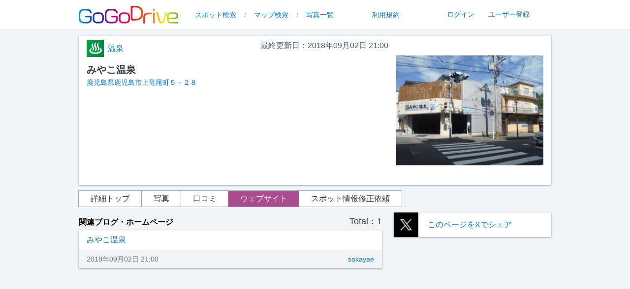

--- FILE ---
content_type: text/html; charset=UTF-8
request_url: https://drive.gogo.gs/detail/website/35140
body_size: 36611
content:
<!doctype html>
<html lang="ja">

<head
    prefix="og: http://ogp.me/ns# fb: http://ogp.me/ns/fb# website: http://ogp.me/ns/website# article: http://ogp.me/ns/article#">
    <meta charset="utf-8" />
    <meta name="viewport" content="initial-scale=1.0,maximum-scale=1.0,minimum-scale=1.0,user-scalable=no" />
    <link rel="stylesheet" href="https://cdnjs.cloudflare.com/ajax/libs/font-awesome/6.3.0/css/all.min.css"
        integrity="sha512-SzlrxWUlpfuzQ+pcUCosxcglQRNAq/DZjVsC0lE40xsADsfeQoEypE+enwcOiGjk/bSuGGKHEyjSoQ1zVisanQ=="
        crossorigin="anonymous" referrerpolicy="no-referrer" />
    <link rel="icon" href="/assets/img/favicon.png">

   <!-- <meta property="og:type" content="article">-->
    <meta property="og:url" content="https://drive.gogo.gs/detail/website/35140" />
    <meta property="og:description"
        content="GoGoDriveは、スポット情報の共有サイトです。おすすめのドライブスポットや取締り情報、お出かけした際に撮影した写真も投稿して、みんなで全国のドライブ情報を共有しよう！また、お出かけした記録としても是非ご活用ください！">
   
    <!-- Global site tag (gtag.js) - Google Analytics -->
    <script async src="https://www.googletagmanager.com/gtag/js?id=UA-1423685-18"></script>
    <script>
    window.dataLayer = window.dataLayer || [];

    function gtag() {
        dataLayer.push(arguments);
    }
    gtag('js', new Date());

    gtag('config', 'UA-1423685-18');
    </script>

    
    <link rel="preload" as="style" href="https://drive.gogo.gs/build/assets/app-hslodcuG.css" /><link rel="modulepreload" href="https://drive.gogo.gs/build/assets/app--Zc_e7We.js" /><link rel="stylesheet" href="https://drive.gogo.gs/build/assets/app-hslodcuG.css" data-navigate-track="reload" /><script type="module" src="https://drive.gogo.gs/build/assets/app--Zc_e7We.js" data-navigate-track="reload"></script>
    <script async src="https://securepubads.g.doubleclick.net/tag/js/gpt.js" crossorigin="anonymous"></script>
    <script>
      window.googletag = window.googletag || {cmd: []};
      googletag.cmd.push(function() {
        googletag.defineSlot('/3320456/drive', [300, 250], 'div-gpt-ad-1761267532704-0').addService(googletag.pubads());
        googletag.pubads().enableSingleRequest();
        googletag.enableServices();
      });
    </script>
    
    <!-- Livewire Styles --><style >[wire\:loading][wire\:loading], [wire\:loading\.delay][wire\:loading\.delay], [wire\:loading\.inline-block][wire\:loading\.inline-block], [wire\:loading\.inline][wire\:loading\.inline], [wire\:loading\.block][wire\:loading\.block], [wire\:loading\.flex][wire\:loading\.flex], [wire\:loading\.table][wire\:loading\.table], [wire\:loading\.grid][wire\:loading\.grid], [wire\:loading\.inline-flex][wire\:loading\.inline-flex] {display: none;}[wire\:loading\.delay\.none][wire\:loading\.delay\.none], [wire\:loading\.delay\.shortest][wire\:loading\.delay\.shortest], [wire\:loading\.delay\.shorter][wire\:loading\.delay\.shorter], [wire\:loading\.delay\.short][wire\:loading\.delay\.short], [wire\:loading\.delay\.default][wire\:loading\.delay\.default], [wire\:loading\.delay\.long][wire\:loading\.delay\.long], [wire\:loading\.delay\.longer][wire\:loading\.delay\.longer], [wire\:loading\.delay\.longest][wire\:loading\.delay\.longest] {display: none;}[wire\:offline][wire\:offline] {display: none;}[wire\:dirty]:not(textarea):not(input):not(select) {display: none;}:root {--livewire-progress-bar-color: #2299dd;}[x-cloak] {display: none !important;}[wire\:cloak] {display: none !important;}dialog#livewire-error::backdrop {background-color: rgba(0, 0, 0, .6);}</style>
    <link href="https://api.mapbox.com/mapbox-gl-js/v2.14.1/mapbox-gl.css" rel="stylesheet">
    <script src="https://api.mapbox.com/mapbox-gl-js/v2.14.1/mapbox-gl.js"></script>
    <script src="https://cdn.jsdelivr.net/npm/vue@2.6.11/dist/vue.js"></script>

    <script src="https://api.mapbox.com/mapbox-gl-js/plugins/mapbox-gl-geocoder/v5.0.0/mapbox-gl-geocoder.min.js">
    </script>
    <link rel="stylesheet"
        href="https://api.mapbox.com/mapbox-gl-js/plugins/mapbox-gl-geocoder/v5.0.0/mapbox-gl-geocoder.css"
        type="text/css">
    <meta property="og:title" content="みやこ温泉 - 鹿児島県鹿児島市上竜尾町５－２８ " />
    <meta property="og:image" content="https://d1siwbe4ewvpee.cloudfront.net/drive/images/172bc2de9d7ba1fe951ef3a812405d2dcc26f1c26cea0564765b9ff83871a7cc_m.JPG"/>
    <meta property="og:type" content="website" />
    <meta property="og:url" content="\URL::current()" />
    <meta property="og:site_name" content="GoGoDrive" />
    <meta name="twitter:card" content="summary_large_image"/>
    <meta name="twitter:image" content="https://d1siwbe4ewvpee.cloudfront.net/drive/images/172bc2de9d7ba1fe951ef3a812405d2dcc26f1c26cea0564765b9ff83871a7cc_m.JPG"/>
    <title>みやこ温泉 - 鹿児島県鹿児島市上竜尾町５－２８ </title>

    <style>
    a.#map-area {
        margin-top: -40px;
    }
    </style>

    <script>
    window.addEventListener('DOMContentLoaded', () => {
        const mainImageFrame = document.getElementById('main-image-frame');
        const mainImage = document.getElementById('main-image');
        if (mainImage.height <= 150) {
            mainImageFrame.style = "margin: 2rem 0;";
        }
    });
    </script>
    <script src="/assets/js/jquery-3.7.1.min.js"></script>
    <script src="/assets/js/masonry.pkgd.min.js"></script>
    <script src="/assets/js/imagesloaded.pkgd.min.js"></script>
    <script src="https://cdn.jsdelivr.net/npm/vue@2.6.11/dist/vue.js"></script>
</head>

<body class="bg-gray-100 text-t_gray relative min-h-screen">
    <link rel="preload" as="style" href="https://drive.gogo.gs/build/assets/app-hslodcuG.css" /><link rel="modulepreload" href="https://drive.gogo.gs/build/assets/app--Zc_e7We.js" /><link rel="stylesheet" href="https://drive.gogo.gs/build/assets/app-hslodcuG.css" data-navigate-track="reload" /><script type="module" src="https://drive.gogo.gs/build/assets/app--Zc_e7We.js" data-navigate-track="reload"></script><header class="sticky top-0 z-10 pb-1 lg:block bg-white lg:z-20">
    <div class="md:px-10 xl:px-16 2xl:container mx-auto">
        <nav class="xl:px-24 2xl:px-28">
            <div class="relative flex h-13 lg:h-14">
                <div class="flex flex-1 my-3 w-12 lg:justify-between">
                    <div class="flex px-4 md:px-0 mt-0.5 lg:mt-0">
                        <a href="/">
                            <img class="right-10 h-6 lg:h-9 w-auto"
                                src="https://d1siwbe4ewvpee.cloudfront.net/gogodrive/img/39.png" alt="GoGoDrive">
                        </a>
                    </div>

                    <!-- ハンバーガーメニュー。lg(1024px)以上の時は、隠す。md以下の時は、リストは2列構成 -->
                    <nav class="w-6 lg:hidden">
                        <nav class="w-6 lg:hidden ">
                            <button id="button" type="button" class="absolute top-2.5 right-4 z-10" @click="open=!open">
                                <i id="bars" class="fa-solid fa-bars fa-2x text-key"></i>
                                <i id="xmark" class="fa-solid fa-xmark fa-2x hidden text-key"></i>
                            </button>
                            <div id="menu"
                                class="fixed top-[51px] left-0 z-0 w-full translate-x-full h-full bg-white px-4 py-2 text-center text-lg text-link transition-all duration-300 ease-linear"
                                x-show="open" @click.away="open = false">
                                                                <ul class="grid grid-cols-2">
                                    <li class="p-3"><a href="/login" class="text-link">ログイン</a></li>
                                    <li class="p-3"><a href="/signup" class="text-link">ユーザー登録</a></li>
                                </ul>
                                                                <hr>
                                <ul class="grid grid-cols-2">
                                    <li class="p-3"><a href="/" class="text-link">TOP</a></li>
                                    <li class="p-3"><a href="/info/terms" class="text-link">利用規約</a></li>
                                    <li class="p-3"><a href="/search" class="text-link">スポット検索</a></li>
                                    <li class="p-3"><a href="/map" class="text-link">マップ検索</a></li>
                                                                        <li class="p-3"><a href="/photo" class="text-link">写真一覧</a></li>
                                </ul>
                                <section class="my-3">
                                    <h5 class="text-black text-lg font-bold">カテゴリ別検索</h5>
                                    <div class="grid grid-cols-4 sm:grid-cols-6">
                                                                                <div class="p-0 border border-white relative">
                                            <a href="/category/9">
                                                <img src="https://d1siwbe4ewvpee.cloudfront.net/drive/img/panel/2_gd_9_gra.png"
                                                    alt="景色">
                                                <div
                                                    class="absolute bottom-0 left-0 right-0 top-0 h-full w-full overflow-hidden bg-white bg-fixed opacity-0 transition duration-300 ease-in-out hover:opacity-40">
                                                </div>
                                            </a>
                                        </div>
                                                                                <div class="p-0 border border-white relative">
                                            <a href="/category/1">
                                                <img src="https://d1siwbe4ewvpee.cloudfront.net/drive/img/panel/2_gd_1_gra.png"
                                                    alt="洗車場">
                                                <div
                                                    class="absolute bottom-0 left-0 right-0 top-0 h-full w-full overflow-hidden bg-white bg-fixed opacity-0 transition duration-300 ease-in-out hover:opacity-40">
                                                </div>
                                            </a>
                                        </div>
                                                                                <div class="p-0 border border-white relative">
                                            <a href="/category/7">
                                                <img src="https://d1siwbe4ewvpee.cloudfront.net/drive/img/panel/2_gd_7_gra.png"
                                                    alt="道の駅">
                                                <div
                                                    class="absolute bottom-0 left-0 right-0 top-0 h-full w-full overflow-hidden bg-white bg-fixed opacity-0 transition duration-300 ease-in-out hover:opacity-40">
                                                </div>
                                            </a>
                                        </div>
                                                                                <div class="p-0 border border-white relative">
                                            <a href="/category/10">
                                                <img src="https://d1siwbe4ewvpee.cloudfront.net/drive/img/panel/2_gd_10_gra.png"
                                                    alt="カー用品・整備">
                                                <div
                                                    class="absolute bottom-0 left-0 right-0 top-0 h-full w-full overflow-hidden bg-white bg-fixed opacity-0 transition duration-300 ease-in-out hover:opacity-40">
                                                </div>
                                            </a>
                                        </div>
                                                                                <div class="p-0 border border-white relative">
                                            <a href="/category/4">
                                                <img src="https://d1siwbe4ewvpee.cloudfront.net/drive/img/panel/2_gd_4_gra.png"
                                                    alt="飲食店">
                                                <div
                                                    class="absolute bottom-0 left-0 right-0 top-0 h-full w-full overflow-hidden bg-white bg-fixed opacity-0 transition duration-300 ease-in-out hover:opacity-40">
                                                </div>
                                            </a>
                                        </div>
                                                                                <div class="p-0 border border-white relative">
                                            <a href="/category/6">
                                                <img src="https://d1siwbe4ewvpee.cloudfront.net/drive/img/panel/2_gd_6_gra.png"
                                                    alt="オービス">
                                                <div
                                                    class="absolute bottom-0 left-0 right-0 top-0 h-full w-full overflow-hidden bg-white bg-fixed opacity-0 transition duration-300 ease-in-out hover:opacity-40">
                                                </div>
                                            </a>
                                        </div>
                                                                                <div class="p-0 border border-white relative">
                                            <a href="/category/5">
                                                <img src="https://d1siwbe4ewvpee.cloudfront.net/drive/img/panel/2_gd_5_gra.png"
                                                    alt="取締り">
                                                <div
                                                    class="absolute bottom-0 left-0 right-0 top-0 h-full w-full overflow-hidden bg-white bg-fixed opacity-0 transition duration-300 ease-in-out hover:opacity-40">
                                                </div>
                                            </a>
                                        </div>
                                                                                <div class="p-0 border border-white relative">
                                            <a href="/category/2">
                                                <img src="https://d1siwbe4ewvpee.cloudfront.net/drive/img/panel/2_gd_2_gra.png"
                                                    alt="駐車場">
                                                <div
                                                    class="absolute bottom-0 left-0 right-0 top-0 h-full w-full overflow-hidden bg-white bg-fixed opacity-0 transition duration-300 ease-in-out hover:opacity-40">
                                                </div>
                                            </a>
                                        </div>
                                                                                <div class="p-0 border border-white relative">
                                            <a href="/category/3">
                                                <img src="https://d1siwbe4ewvpee.cloudfront.net/drive/img/panel/2_gd_3_gra.png"
                                                    alt="バイク駐輪場">
                                                <div
                                                    class="absolute bottom-0 left-0 right-0 top-0 h-full w-full overflow-hidden bg-white bg-fixed opacity-0 transition duration-300 ease-in-out hover:opacity-40">
                                                </div>
                                            </a>
                                        </div>
                                                                                <div class="p-0 border border-white relative">
                                            <a href="/category/11">
                                                <img src="https://d1siwbe4ewvpee.cloudfront.net/drive/img/panel/2_gd_11_gra.png"
                                                    alt="レジャー">
                                                <div
                                                    class="absolute bottom-0 left-0 right-0 top-0 h-full w-full overflow-hidden bg-white bg-fixed opacity-0 transition duration-300 ease-in-out hover:opacity-40">
                                                </div>
                                            </a>
                                        </div>
                                                                                <div class="p-0 border border-white relative">
                                            <a href="/category/8">
                                                <img src="https://d1siwbe4ewvpee.cloudfront.net/drive/img/panel/2_gd_8_gra.png"
                                                    alt="温泉">
                                                <div
                                                    class="absolute bottom-0 left-0 right-0 top-0 h-full w-full overflow-hidden bg-white bg-fixed opacity-0 transition duration-300 ease-in-out hover:opacity-40">
                                                </div>
                                            </a>
                                        </div>
                                                                                <div class="p-0 border border-white relative">
                                            <a href="/category/12">
                                                <img src="https://d1siwbe4ewvpee.cloudfront.net/drive/img/panel/2_gd_12_gra.png"
                                                    alt="避難所">
                                                <div
                                                    class="absolute bottom-0 left-0 right-0 top-0 h-full w-full overflow-hidden bg-white bg-fixed opacity-0 transition duration-300 ease-in-out hover:opacity-40">
                                                </div>
                                            </a>
                                        </div>
                                                                            </div>
                                </section>
                            </div>
                        </nav>
                    </nav>

                    <!-- lg(1024px)以下の時は、hiddenで隠して、1024px以上の時に、以下のCSSが適用されて表示される -->
                    <div class="hidden lg:block">
                        <div class="flex space-x-1 text-gray-400">
                            <a href="/search" class="text-link px-3 py-2 text-sm font-medium hover:underline">スポット検索</a>
                            <span class="py-2 text-sm">/</span>
                            <a href="/map" class="text-link px-3 py-2 text-sm font-medium hover:underline">マップ検索</a>
                            <span class="py-2 text-sm">/</span>
                            <a href="/photo" class="text-link px-3 py-2 text-sm font-medium hover:underline">写真一覧</a>
                                                                                </div>
                    </div>
                    <div class="hidden lg:block text-gray-400">
                        <div class="flex space-x-9 mx-8">
                            <a href="/info/terms"
                                class="text-link px-3 py-2 text-sm font-medium hover:underline">利用規約</a>
                                                        <div class="pl-9 my-1 py-px">
                                <a href="/login" class="text-link px-3 text-sm font-medium hover:underline">ログイン</a>
                                <a href="/signup" class="text-link px-3 text-sm font-medium hover:underline">ユーザー登録</a>
                            </div>
                                                    </div>
                    </div>
                </div>
            </div>
        </nav>
    </div>
</header>
<script>
button.addEventListener('click', event => {
    bars.classList.toggle('hidden')
    xmark.classList.toggle('hidden')
    menu.classList.toggle('translate-x-full')
});
</script>
<hr>
        <main>
        <div class="px-3 sm:px-24 md:px-10 xl:px-16 2xl:container mx-auto">
            <div class="xl:px-24 2xl:px-28">
                <!-- スポット詳細トップ -->
                                <div class="shadow shadow-gray-400 bg-white mt-3 px-4 py-2">
                    <div class="grid grid-cols-8 lg:grid-cols-12 lg:gap-4 justify-center">

    <div class="col-span-8 lg:col-span-8 relative">
        <div class="w-full md:flex justify-between">
            <p class="mb-3 lg:mb-0 ml-auto text-gray-600 md:order-2">
                最終更新日：2018年09月02日 21:00</p>
            <a class="text-link hover:text-link_d hover:underline flex items-center text-link md:order-1" href="/category/8"><img class="w-[35px] h-[35px]"
                    src="https://d1siwbe4ewvpee.cloudfront.net/drive/img/icon/0519_8.png"
                    alt="温泉">
                <span class="pl-2">温泉</span></a>        </div>

        <div class="w-full mt-3">
            <h2 class="text-xl font-bold break-words">みやこ温泉</h2>
            <a class="text-link hover:text-link_d hover:underline [&>#map-area]:-mt-24 text-sm break-words" href="/detail/35140#map-area">鹿児島県鹿児島市上竜尾町５－２８</a>        </div>

        <figure class="lg:hidden my-3">
                        <img src="https://d1siwbe4ewvpee.cloudfront.net/drive/images/172bc2de9d7ba1fe951ef3a812405d2dcc26f1c26cea0564765b9ff83871a7cc_m.JPG" alt="代表画像" class="w-full">
                    </figure>

        <div class="lg:absolute w-full lg:w-1/3 right-0 bottom-[25px]">
                    </div>
    </div>

    <div class="hidden lg:block col-span-6 lg:col-span-4">
        <figure class="hidden lg:block">
                        <div id="main-image-frame" class="w-full mx-auto">
                <img id="main-image" src="https://d1siwbe4ewvpee.cloudfront.net/drive/images/172bc2de9d7ba1fe951ef3a812405d2dcc26f1c26cea0564765b9ff83871a7cc_m.JPG" alt="代表画像" class="object-cover w-full max-h-[400px]">
            </div>
                    </figure>
    </div>

</div>  
                </div>
    
                <div class="mt-3">
                    <nav>
    <ul class="grid grid-cols-2 md:flex">
        <li
            class="relative border border-gray-400 transition-all delay-[15] 
             bg-white hover:bg-key hover:text-white  text-center m-[-1px] md:px-6 py-1">
            <a href="/detail/35140" class="stretched-link hover:underline">詳細トップ</a>
        </li>
        <li
            class="relative border border-gray-400 transition-all delay-[15] 
             bg-white hover:bg-key hover:text-white  text-center m-[-1px] md:px-6 py-1">
            <a href="/detail/photo/35140" class="stretched-link hover:underline">写真</a>
        </li>
        <li
            class="relative border border-gray-400 
             bg-white hover:bg-key hover:text-white  text-center m-[-1px] md:px-6 py-1">
            <a href="/detail/review/35140" class="stretched-link hover:underline">口コミ</a>
        </li>
        <li
            class="relative border border-gray-400 
             bg-key text-white hover:bg-key_d 
             text-center m-[-1px] md:px-6 py-1">
            <a href="/detail/website/35140" class="stretched-link hover:underline">ウェブサイト</a>
        </li>
        <li
            class="relative border border-gray-400 bg-white hover:bg-key hover:text-white text-center m-[-0px] md:m-[-1px] md:px-6 py-1">
            <a href="https://customform.jp/form/input/915?key=1d537224&id=35140"
                class="stretched-link hover:underline" target="blank">スポット情報修正依頼</a>
        </li>
    </ul>
</nav>                </div>
                    
                <div class="lg:flex justify-center">
                    <!-- サイト左側 -->
                    <div class="bg-gray-100 w-100 lg:w-2/3 mx-auto lg:mx-0 lg:pr-6"> 
                            <section class="mt-3">
        <div class="flex justify-between items-center w-full">
            <h2 class="w-fit inline-block mt-2 text-black pb-1 text-base font-bold">関連ブログ・ホームページ</h2>
            <p class="futura text-right text-lg">Total：1</p>
        </div>
         <!-- 投稿された関連ブログ・ホームページの一覧 -->
                <div class="w-full shadow shadow-gray-400 bg-white mb-2">
    <div class="px-4 py-2">
                <p>
                    <a class="text-link hover:text-link_d hover:underline break-words" href="http://miyakoonsen.c.ooco.jp/" target="brank">みやこ温泉</a>                </p>
            </div>
                                    <div
                class="flex flex-wrap text-[14px] px-4 py-2 bg-gray-100 border-solid border-t border-gray-300 border-opacity-500">
                <p class="text-gray-500 pr-2">
                    2018年09月02日 21:00</p>
                <a class="text-link hover:text-link_d hover:underline futura block w-100 text-right ml-auto" href="/user/sakayae">sakayae</a>            </div>
</div>                <!-- ページャーと投稿ボタン -->
        <div class="flex flex-wrap gap-3 md:gap-0 mt-3">
            <div class="w-full md:w-1/2 lg:w-2/3">
                
            </div>
                    </div>
    </section>
                    </div>
                    <!-- サイト右側 -->
                    <div class="w-100 lg:w-1/3">
                        <div>
                                                        <div
    class="relative my-3 shadow shadow-gray-400 bg-white hover:underline decoration-link position-relative flex flex-row ">
    <div class="w-2/12">
        <img src="https://d1siwbe4ewvpee.cloudfront.net/img/X-logo.png" class="w-[50px]" alt="x-icon">
    </div>
    <div class="ml-4 text-link flex items-center">
        <a class="text-link hover:text-link_d hover:underline stretched-link" href="https://twitter.com/intent/tweet?url=https://drive.gogo.gs/detail/35140&amp;text=%E3%81%BF%E3%82%84%E3%81%93%E6%B8%A9%E6%B3%89%20-%20%E9%B9%BF%E5%85%90%E5%B3%B6%E7%9C%8C%E9%B9%BF%E5%85%90%E5%B3%B6%E5%B8%82%E4%B8%8A%E7%AB%9C%E5%B0%BE%E7%94%BA%EF%BC%95%EF%BC%8D%EF%BC%92%EF%BC%98%20&amp;hashtags=GoGoDrive" target="”_blank”" rel="noopener">このページをXでシェア</a>    </div>
</div>                                                     
                            <aside class="w-100">
    <script async="" src="https://pagead2.googlesyndication.com/pagead/js/adsbygoogle.js"></script>
    <!-- gogodrive -->
    <ins class="adsbygoogle mx-auto" style="display:block;" data-ad-client="ca-pub-6200719965016550" data-ad-slot="3128832546"
        data-ad-format="rectangle" data-full-width-responsive="true"></ins>
    <script>
    (adsbygoogle = window.adsbygoogle || []).push({});
    </script>
</aside>
                                                        <div class="bg-white shadow shadow-gray-400 mt-3 py-3">
    <a class="text-link hover:text-link_d hover:underline inline-block text-center text-sm" href="https://gogo.gs/ranking/46"><figure class="mb-3 px-8">
            <img src="https://d1siwbe4ewvpee.cloudfront.net/img/gogogs-logo.png" alt="gogo.gs" class="w-full">
        </figure>
        鹿児島県のガソリン価格ランキング</a></div>
<div class="bg-white shadow shadow-gray-400 mt-3 py-3">
    <a class="text-link hover:text-link_d hover:underline inline-block text-center text-sm" href="https://ev.gogo.gs/46"><figure class="mb-3 px-8">
            <img src="https://d1siwbe4ewvpee.cloudfront.net/img/gogoev_logo.png" alt="gogo.gs" class="w-full">
        </figure>
        鹿児島県のEV充電スポット</a></div>
                                                    
                        </div>
                    </div>
                </div>
            </div>
    </main>

            <footer class="bottom-0 bg-[#e6e6e6]">
    <div class="px-0 py-0 mt-8 text-t_gray">
        <div class="bg-rainbow h-5 mb-3"></div>
        <div class="lg:px-10 xl:px-16 2xl:container py-3 mx-auto">
            <nav class="xl:px-24 2xl:px-28 mx-auto mt-6 mb-6">
                <ul class="grid grid-cols-2 gap-x-4 mx-auto md:grid-cols-3 md:gap-x-24 lg:gap-x-56 gap-y-3 w-fit">
                    <li class="mb-3">
                        <a href="/category/9" class="flex items-center">
                            <img src="https://d1siwbe4ewvpee.cloudfront.net/drive/img/icon/0519_9.png" alt="アイコン"
                                class="w-[35px] h-[35px] mr-2">
                            <span class="hover:underline ml-2">景色</span>
                        </a>
                    </li>
                    <li class="mb-3">
                        <a href="/category/1" class="flex items-center">
                            <img src="https://d1siwbe4ewvpee.cloudfront.net/drive/img/icon/0519_1.png" alt="アイコン"
                                class="w-[35px] h-[35px] mr-2">
                            <span class="hover:underline ml-2">洗車場</span>
                        </a>
                    </li>
                    <li class="mb-3">
                        <a href="/category/7" class="flex items-center">
                            <img src="https://d1siwbe4ewvpee.cloudfront.net/drive/img/icon/0519_7.png" alt="アイコン"
                                class="w-[35px] h-[35px] mr-2">
                            <span class="hover:underline ml-2">道の駅</span>
                        </a>
                    </li>
                    <li class="mb-3">
                        <a href="/category/10" class="flex items-center">
                            <img src="https://d1siwbe4ewvpee.cloudfront.net/drive/img/icon/0519_10.png" alt="アイコン"
                                class="w-[35px] h-[35px] mr-2">
                            <span class="hover:underline ml-2">カー用品・整備</span>
                        </a>
                    </li>
                    <li class="mb-3">
                        <a href="/category/4" class="flex items-center">
                            <img src="https://d1siwbe4ewvpee.cloudfront.net/drive/img/icon/0519_4.png" alt="アイコン"
                                class="w-[35px] h-[35px] mr-2">
                            <span class="hover:underline ml-2">飲食店</span>
                        </a>
                    </li>
                    <li class="mb-3">
                        <a href="/category/6" class="flex items-center">
                            <img src="https://d1siwbe4ewvpee.cloudfront.net/drive/img/icon/0519_6.png" alt="アイコン"
                                class="w-[35px] h-[35px] mr-2">
                            <span class="hover:underline ml-2">オービス</span>
                        </a>
                    </li>
                    <li class="mb-3">
                        <a href="/category/5" class="flex items-center">
                            <img src="https://d1siwbe4ewvpee.cloudfront.net/drive/img/icon/0519_5.png" alt="アイコン"
                                class="w-[35px] h-[35px] mr-2">
                            <span class="hover:underline ml-2">取締り</span>
                        </a>
                    </li>
                    <li class="mb-3">
                        <a href="/category/2" class="flex items-center">
                            <img src="https://d1siwbe4ewvpee.cloudfront.net/drive/img/icon/0519_2.png" alt="アイコン"
                                class="w-[35px] h-[35px] mr-2">
                            <span class="hover:underline ml-2">駐車場</span>
                        </a>
                    </li>
                    <li class="mb-3">
                        <a href="/category/3" class="flex items-center">
                            <img src="https://d1siwbe4ewvpee.cloudfront.net/drive/img/icon/0519_3.png" alt="アイコン"
                                class="w-[35px] h-[35px] mr-2">
                            <span class="hover:underline ml-2">バイク・駐輪場</span>
                        </a>
                    </li>
                    <li class="">
                        <a href="/category/11" class="flex items-center">
                            <img src="https://d1siwbe4ewvpee.cloudfront.net/drive/img/icon/0519_11.png" alt="アイコン"
                                class="w-[35px] h-[35px] mr-2">
                            <span class="hover:underline ml-2">レジャー</span>
                        </a>
                    </li>
                    <li class="">
                        <a href="/category/8" class="flex items-center">
                            <img src="https://d1siwbe4ewvpee.cloudfront.net/drive/img/icon/0519_8.png" alt="アイコン"
                                class="w-[35px] h-[35px] mr-2">
                            <span class="hover:underline ml-2">温泉</span>
                        </a>
                    </li>
                    <li class="">
                        <a href="/category/12" class="flex items-center">
                            <img src="https://d1siwbe4ewvpee.cloudfront.net/drive/img/icon/0519_12.png" alt="アイコン"
                                class="w-[35px] h-[35px] mr-2">
                            <span class="hover:underline ml-2">避難所</span>
                        </a>
                    </li>
                </ul>
            </nav>
        </div>
        <!-- サービスや利用規約へのリンク -->
        <nav class="py-3 mx-auto w-fit text-center mb-6">
            <div class="lg:hidden">
                <a class="hover:underline decoration-1" href="/info">サービス案内</a>
                　|　
                <a class="hover:underline decoration-1" href="/info/terms">利用規約</a>
            </div>
            <div class="hidden gap-x-14 items-center lg:flex">
                <a class="hover:underline decoration-1" href="/">
                    <img src="https://d1siwbe4ewvpee.cloudfront.net/gogodrive/img/39.png" alt="TOP" class="w-[200px]">
                </a>
                <a class="hover:underline decoration-1" href="/search">スポット検索</a>
                <a class="hover:underline decoration-1" href="/map">マップ検索</a>
                <span>|</span>
                <a class="hover:underline decoration-1" href="/signup">ユーザー登録</a>
                <a class="hover:underline decoration-1" href="/login">ログイン</a>
                <a class="hover:underline decoration-1" href="/info/terms">利用規約</a>
            </div>
        </nav>
        <!-- 他サービスへのリンク -->
        <div class="pt-3 pb-6 hidden lg:block">
            <nav class="mt-2 flex justify-evenly text-center">
                <a class="hover:underline decoration-1" href="https://ev.gogo.gs/">電気自動車（EV）充電スタンド情報 GoGoEV</a>
                <a class="hover:underline decoration-1" href="https://gogo.gs/">ガソリン価格比較サイト gogo.gs</a>
                <a class="hover:underline decoration-1" href="https://customform.jp/">アンケートフォーム作成サイト CustomForm</a>
            </nav>
        </div>
    </div>

    <!-- コピーライト -->
    <div class="py-3 m-0">
        <p class="m-0 p-0 text-center">
            <i class="fa fa-copyright mt-1"></i>
            2024
            <a class="text-t_gray" href="https://gogolabs.jp/">
                GOGOLabs,Inc.
            </a>
            All Right Reserved.
        </p>
    </div>
</footer>        <script >
    console.warn('Livewire: The published Livewire assets are out of date\n See: https://livewire.laravel.com/docs/installation#publishing-livewires-frontend-assets')
</script>
<script src="https://drive.gogo.gs/vendor/livewire/livewire.min.js?id=5d8beb2e"   data-csrf="Ysn4tIAakqdslBAxqP0MW43kRrxEWy0BZakMniOi" data-update-uri="/livewire/update" data-navigate-once="true"></script>
</body>

</html>


--- FILE ---
content_type: text/html; charset=utf-8
request_url: https://www.google.com/recaptcha/api2/aframe
body_size: 268
content:
<!DOCTYPE HTML><html><head><meta http-equiv="content-type" content="text/html; charset=UTF-8"></head><body><script nonce="yylukHZyGldNJXr0qNTsKg">/** Anti-fraud and anti-abuse applications only. See google.com/recaptcha */ try{var clients={'sodar':'https://pagead2.googlesyndication.com/pagead/sodar?'};window.addEventListener("message",function(a){try{if(a.source===window.parent){var b=JSON.parse(a.data);var c=clients[b['id']];if(c){var d=document.createElement('img');d.src=c+b['params']+'&rc='+(localStorage.getItem("rc::a")?sessionStorage.getItem("rc::b"):"");window.document.body.appendChild(d);sessionStorage.setItem("rc::e",parseInt(sessionStorage.getItem("rc::e")||0)+1);localStorage.setItem("rc::h",'1769994007162');}}}catch(b){}});window.parent.postMessage("_grecaptcha_ready", "*");}catch(b){}</script></body></html>